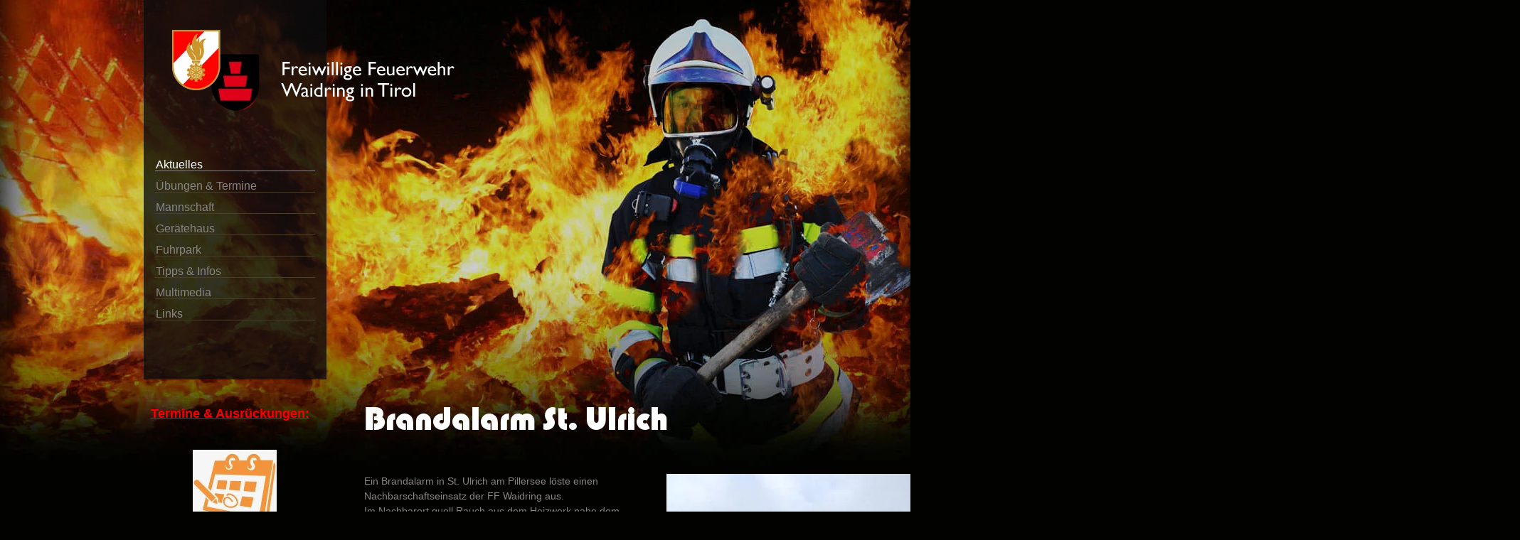

--- FILE ---
content_type: text/html; charset=UTF-8
request_url: https://www.ff-waidring.at/Brandalarm-St.-Ulrich_pid,28998,nid,68451,type,newsdetail.html
body_size: 4259
content:
<!DOCTYPE html PUBLIC "-//W3C//DTD XHTML 1.0 Strict//EN"
       "http://www.w3.org/TR/xhtml1/DTD/xhtml1-strict.dtd">
<html xmlns="http://www.w3.org/1999/xhtml" xml:lang="de" lang="de">
			<head>
			<meta http-equiv="X-UA-Compatible" content="IE=edge,requiresActiveX=true" />
			<meta http-equiv="Content-Type" content="text/html; charset=utf-8" />
							<title>Brandalarm St. Ulrich</title>
									<meta name="description" content="Heute wurde die FF Waidring mittels Pager-Álarmierung zu einem Brand in die Nachbargemeinde St. Ulrich am Pillersee gerufen." />
			<meta name="keywords" content="feuerwehr" />
			<meta name="author" content="ff-waidring" />
			<meta name="region" content="Waidring" />
						<meta http-equiv="expires" content="86400" />
			<meta http-equiv="content-language" content="de" />
			<meta name="revisit-after" content="7 days" />
			<meta http-equiv="Content-Script-Type" content="text/javascript" />
			<meta http-equiv="Content-Style-Type" content="text/css" />
	        				<script src="/js/jquery/jquery-1.9.1.min.js" type="text/javascript"></script>
									<script src="/js/jquery/jquery-migrate-1.4.1.min.js" type="text/javascript"></script>
								
			 	<script type="text/javascript">
					var js_up_lang = "";
				</script>

	            <script src="/js/jquery/plugins/stepcarousel.js" type="text/javascript"></script>
	            <link href="/js/jquery/ui/css/smoothness/jquery-ui-1.10.1.custom.min.css" rel="stylesheet" type="text/css" />
	            <script src="/js/jquery/ui/jquery-ui-1.10.1.custom.min.js" type="text/javascript"></script>
	            <script src="/js/jquery/plugins/jquery.innerfade.js" type="text/javascript"></script>
	            <script src="/js/futureweb.js" type="text/javascript"></script>

	            <link href="/js/galleria/galleria.css" rel="stylesheet" type="text/css" media="screen" />
	            <script type="text/javascript" src="/js/galleria/jquery.galleria.js"></script>

	            <script type="text/javascript" src="/js/highslide/highslide-full.packed.js"></script>
				<link rel="stylesheet" type="text/css" href="/js/highslide/highslide.css" />

								<script type="text/javascript" src="/js/header.js.php"></script>
	            

			
			<link href="/templates/ff-waidring.at/css/compiledCSS_fd19f3a7f803c6f64dfe9f7692859d91_precached.css" rel="stylesheet" type="text/css" />
	        <style type="text/css">
				img, div { behavior: url(/css/iepngfix/iepngfix.htc); }
				div#karte img, div#karte div { behavior: none; }
			</style>
			<link rel="alternate" type="application/rss+xml" title="Einsätze" href="/php/rss/news.php?news_menue_id=28998" /><link rel="alternate" type="application/rss+xml" title="Bewerbe " href="/php/rss/news.php?news_menue_id=28999" /><link rel="alternate" type="application/rss+xml" title="Aktuelles - News " href="/php/rss/news.php?news_menue_id=29000" /><link rel="alternate" type="application/rss+xml" title="Ausschuss" href="/php/rss/news.php?news_menue_id=29006" /><link rel="alternate" type="application/rss+xml" title="Fuhrpark" href="/php/rss/news.php?news_menue_id=29018" /><link rel="alternate" type="application/rss+xml" title="Übungsberichte" href="/php/rss/news.php?news_menue_id=29280" /><link rel="alternate" type="application/rss+xml" title="Jugend" href="/php/rss/news.php?news_menue_id=29378" /><link rel="alternate" type="application/rss+xml" title="Anno dazumal" href="/php/rss/news.php?news_menue_id=29743" /><link rel="alternate" type="application/rss+xml" title="zum schmunzeln" href="/php/rss/news.php?news_menue_id=29803" /><link rel="alternate" type="application/rss+xml" title="Gruppe 4" href="/php/rss/news.php?news_menue_id=37718" /><link rel="alternate" type="application/rss+xml" title="Gruppe 3" href="/php/rss/news.php?news_menue_id=37722" /><link rel="alternate" type="application/rss+xml" title="Gruppe 2" href="/php/rss/news.php?news_menue_id=37724" /><link rel="alternate" type="application/rss+xml" title="Gruppe 1" href="/php/rss/news.php?news_menue_id=37725" /><link rel="alternate" type="application/rss+xml" title="Jugend" href="/php/rss/news.php?news_menue_id=41146" />						<link rel="image_src" href="/userdata/5081/hb/firma.jpg" />
			
<link rel="shortcut icon" href="/templates/ff-waidring.at/img/favicon.ico" />

<link href="/templates/ff-waidring.at/css/fontface.css" rel="stylesheet" type="text/css" />

<link href="/templates/ff-waidring.at/css/SpryMenuBarVertical.css" rel="stylesheet" type="text/css" />
<script src="/js/spry/SpryMenuBar.js" type="text/javascript"></script>

<script type="text/javascript">
$(document).ready(function(){
	var MenuBar2 = new Spry.Widget.MenuBar("MenuVertical", {imgDown:"templates/ff-waidring.at/img/SpryMenuBarDownHover.gif", imgRight:"templates/ff-waidring.at/img/SpryMenuBarRightHover.gif"});

	templateMenu();
});
</script>



<style type="text/css">

body {
	background-color: #020300;
	background-image: url("https://www.ff-waidring.at/userdata/5081/hb/28998/new_ortsinfo.jpg");
	background-position: center top;
	background-repeat: no-repeat;
}

</style>	        	                    <script defer src="/templates/ff-waidring.at/includes/klaro_config.js.php?lang=de"></script><script defer src="/js/klaro/0.7.18/dist/klaro.js"></script>	                                            <script>function dummyGoogle(){this.push=function(param){return true;}}
                        var _gaq=new dummyGoogle();if(!('ga'in window)){window.ga=function(){return false;};}</script>
                    
				
			</head>
							<body>
	        
	        

			
	<div class="wrapper">
        <div class="top_cst">
            <div class="menu_cst">
            	<div class="logo">
                	<a href="/"><img src="/templates/ff-waidring.at/img/logo2.png" alt="Freiwillige Feuerwehr Waidring in Tirol" /></a>
                </div>
                <div id="custmenue-MenuVertical"><ul id="MenuVertical" class="MenuBarVertical">	<li class="active mnu28997"><a href="/Freiwillige-Feuerwehr-Waidring-Aktuelles_pid,28997,type,menue.html">Aktuelles</a>	<ul class="submenu">
		<li class="mnu29000"><a href="/Freiwillige-Feuerwehr-Waidring-Aktuelles-News_pid,29000,type,aktuelles.html">Aktuelles - News</a>
		</li>
		<li class="current mnu28998"><a href="/Freiwillige-Feuerwehr-Waidring-Einsaetze_pid,28998,type,aktuelles.html">Einsätze</a>
		</li>
		<li class="mnu41146"><a href="/Freiwillige-Feuerwehr-Waidring-Jugend_pid,41146,type,aktuelles.html">Jugend</a>
		</li>
		<li class="mnu28999"><a href="/Freiwillige-Feuerwehr-Waidring-Bewerbe_pid,28999,type,aktuelles.html">Bewerbe</a>
		</li>
	</ul>

	</li>
	<li class="mnu29001"><a href="/Freiwillige-Feuerwehr-Waidring-Uebungen-und-Termine_pid,29001,type,menue.html">Übungen &amp; Termine</a>	<ul class="submenu">
		<li class="mnu29280"><a href="/Freiwillige-Feuerwehr-Waidring-Uebungsberichte_pid,29280,type,aktuelles.html">Übungsberichte</a>
		</li>
		<li class="mnu29323"><a rel="nofollow external" href="http://ff-waidring.at.kunden.ortsinfo.at/userdata/5081/uploads/pdf_Dateien/lehrveranstaltungsplan.pdf">Lehrgänge LFS</a>
		</li>
	</ul>

	</li>
	<li class="mnu29004"><a href="/Freiwillige-Feuerwehr-Waidring-Mannschaft_pid,29004,type,menue.html">Mannschaft</a>	<ul class="submenu">
		<li class="mnu29423"><a href="/Freiwillige-Feuerwehr-Waidring-Mannschaft-gesamt_pid,29423,type,firmeninfo.html">Mannschaft gesamt</a>
		</li>
		<li class="mnu30100"><a href="/Freiwillige-Feuerwehr-Waidring-Kommando_pid,30100,type,firmeninfo.html">Kommando</a>
		</li>
		<li class="mnu29006"><a href="/Freiwillige-Feuerwehr-Waidring-Ausschuss_pid,29006,type,news.html">Ausschuss</a>		<ul class="submenu">
			<li class="mnu82440"><a href="/Freiwillige-Feuerwehr-Waidring-Ausschuss-gesamt_pid,82440,type,firmeninfo.html">Ausschuss gesamt</a>
			</li>
		</ul>

		</li>
		<li class="mnu37725"><a href="/Freiwillige-Feuerwehr-Waidring-Gruppe-1_pid,37725,type,news.html">Gruppe 1</a>
		</li>
		<li class="mnu37724"><a href="/Freiwillige-Feuerwehr-Waidring-Gruppe-2_pid,37724,type,news.html">Gruppe 2</a>
		</li>
		<li class="mnu37722"><a href="/Freiwillige-Feuerwehr-Waidring-Gruppe-3_pid,37722,type,news.html">Gruppe 3</a>
		</li>
		<li class="mnu37718"><a href="/Freiwillige-Feuerwehr-Waidring-Gruppe-4_pid,37718,type,news.html">Gruppe 4</a>
		</li>
		<li class="mnu29378"><a href="/Freiwillige-Feuerwehr-Waidring-Jugend_pid,29378,type,news.html">Jugend</a>		<ul class="submenu">
			<li class="mnu82441"><a href="/Freiwillige-Feuerwehr-Waidring-Jugend-gesamt_pid,82441,type,firmeninfo.html">Jugend gesamt</a>
			</li>
		</ul>

		</li>
		<li class="mnu81910"><a href="/Freiwillige-Feuerwehr-Waidring-Fahnenpatinnen_pid,81910,type,firmeninfo.html">Fahnenpatinnen</a>
		</li>
	</ul>

	</li>
	<li class="mnu29017"><a href="/Freiwillige-Feuerwehr-Waidring-Geraetehaus_pid,29017,type,firmeninfo.html">Gerätehaus</a>
	</li>
	<li class="mnu29018"><a href="/Freiwillige-Feuerwehr-Waidring-Fuhrpark_pid,29018,type,aktuelles.html">Fuhrpark</a>
	</li>
	<li class="mnu29019"><a href="/Freiwillige-Feuerwehr-Waidring-Tipps-und-Infos_pid,29019,type,menue.html">Tipps &amp; Infos</a>	<ul class="submenu">
		<li class="mnu29020"><a onclick="return hs.htmlExpand(this, {slideshowGroup:'menuHighslide',  objectType: 'iframe',width:'700',height:'1000'} )" href="/Freiwillige-Feuerwehr-Waidring-Sirenensignale_pid,29020,conly,1,type,firmeninfo.html">Sirenensignale</a>
		</li>
		<li class="mnu29021"><a onclick="return hs.htmlExpand(this, {slideshowGroup:'menuHighslide',  objectType: 'iframe',width:'1000',height:'1000'} )" href="/Freiwillige-Feuerwehr-Waidring-Der-richtige-Notruf_pid,29021,conly,1,type,firmeninfo.html">Der richtige Notruf</a>
		</li>
		<li class="mnu29317"><a onclick="return hs.htmlExpand(this, {slideshowGroup:'menuHighslide',  objectType: 'iframe',width:'1100',height:'1200'} )" href="http://warnungen.zamg.at/html/de/heute/alle/at/">Unwetterwarnungen</a>
		</li>
		<li class="mnu29803"><a href="/Freiwillige-Feuerwehr-Waidring-zum-schmunzeln_pid,29803,type,news.html">zum schmunzeln</a>
		</li>
	</ul>

	</li>
	<li class="mnu29024"><a href="/Freiwillige-Feuerwehr-Waidring-Multimedia_pid,29024,type,menue.html">Multimedia</a>	<ul class="submenu">
		<li class="mnu29025"><a href="/Freiwillige-Feuerwehr-Waidring-Bildergalerie_pid,29025,type,galerie.html">Bildergalerie</a>
		</li>
		<li class="mnu29743"><a href="/Freiwillige-Feuerwehr-Waidring-Anno-dazumal_pid,29743,type,aktuelles.html">Anno dazumal</a>
		</li>
	</ul>

	</li>
	<li class="mnu29028"><a href="/Freiwillige-Feuerwehr-Waidring-Links_pid,29028,type,firmeninfo.html">Links</a>
	</li>

</ul></div>            </div>
            <div class="aktuelles_cst">
                            </div>
            <div class="clear">&nbsp;</div>
        </div>
        <div class="main_cst">
            <div class="left_cst">
            	<div class="newsticker">
                	                    <div class="newsticker_content">
                    	                    </div>
                </div>
                                <div class="main_nugget">
			<div class="main_nugget_text">
			<p class="riesigerfarbigertext" style="text-align: left;"><span style="text-decoration: underline;"><strong>Termine &amp; Ausrückungen:</strong></span></p>
<p> <a href="https://www.ff-waidring.at/userdata/5081/uploads/pdf_Dateien/termine.pdf"><img style="display: block; margin-left: auto; margin-right: auto;" src="/userdata/5081/uploads/diverses/kalendericon.png?width=118&amp;height=117" alt="" width="118" height="117" /></a></p>			<div class="clear">&nbsp;</div>
		</div>
			</div>            </div>
            <div class="right_cst">
            	
<div id="content-usr"><h1>Brandalarm St. Ulrich</h1>

<div id="inner-content-usr" class="content_usr_28998"><script type="text/javascript">
				function ShowMore() {
					$(".news_gal").css("display", "block");
					$(".show_more").css("display", "none");
					$(".show_less").css("display", "block");
				}
				function ShowLess() {
					$(".news_gal").css("display", "none");
					$(".show_more").css("display", "block");
					$(".show_less").css("display", "none");
				}
			</script>





<div class="nd_right col-lg-3 col-md-3 col-sm-3 col-xs-12">
	<div class="nd_newsimg">

									<script type="text/javascript">
					hs.marginBottom = 90;
					//gallery config object
					var config_nd = {
						slideshowGroup: 'group_nd',
						transitions: ['expand', 'crossfade'],
						wrapperClassName: 'news-gallery',
						align: 'center',
						marginBottom: 60
					};

					//Add the slideshow controller
					hs.addSlideshow({
						slideshowGroup: 'group_nd',
						interval: 5000,
						repeat: true,
						useControls: true,
						//fixedControls: false,
						fixedControls: false,
						align: 'center',
						overlayOptions: {
							className: 'text-controls',
							opacity: '0.80',
							position: 'bottom center',
							offsetX: '0',
							offsetY: '-15',
							relativeTo: 'image',
							hideOnMouseOut: true
						},

						thumbstrip: {
							mode: 'horizontal',
							position: 'below',
							relativeTo: 'image'
						}
					});
				</script>
			
														<a class="highslide"  onclick="return hs.expand(this, config_nd)" href="/userdata/5081/pid/28998/newsnugget/img_8831.jpg">
						<img src="/userdata/5081/pid/28998/newsnugget/img_8831.jpg?width=1200&amp;height=750&amp;cropratio=1200:750" alt="img_8831.jpg" />
					</a>
				<div class="news_gal"><a class="highslide"  onclick="return hs.expand(this, config_nd)"  href="/userdata/5081/pid/28998/newsnugget/img_8833.jpg" ><img src="/userdata/5081/pid/28998/newsnugget/img_8833.jpg?width=70" alt="img_8833.jpg" /></a><a class="highslide"  onclick="return hs.expand(this, config_nd)"  href="/userdata/5081/pid/28998/newsnugget/img_8835.jpg" ><img src="/userdata/5081/pid/28998/newsnugget/img_8835.jpg?width=70" alt="img_8835.jpg" /></a><a class="highslide"  onclick="return hs.expand(this, config_nd)"  href="/userdata/5081/pid/28998/newsnugget/img_8832.jpg" ><img src="/userdata/5081/pid/28998/newsnugget/img_8832.jpg?width=70" alt="img_8832.jpg" /></a><a class="highslide"  onclick="return hs.expand(this, config_nd)"  href="/userdata/5081/pid/28998/newsnugget/img_8834.jpg" ><img src="/userdata/5081/pid/28998/newsnugget/img_8834.jpg?width=70" alt="img_8834.jpg" /></a><a class="highslide"  onclick="return hs.expand(this, config_nd)"  href="/userdata/5081/pid/28998/newsnugget/img_8837.jpg" ><img src="/userdata/5081/pid/28998/newsnugget/img_8837.jpg?width=70" alt="img_8837.jpg" /></a><a class="highslide"  onclick="return hs.expand(this, config_nd)"  href="/userdata/5081/pid/28998/newsnugget/img_8836.jpg" ><img src="/userdata/5081/pid/28998/newsnugget/img_8836.jpg?width=70" alt="img_8836.jpg" /></a><a class="highslide"  onclick="return hs.expand(this, config_nd)"  href="/userdata/5081/pid/28998/newsnugget/img_8838.jpg" ><img src="/userdata/5081/pid/28998/newsnugget/img_8838.jpg?width=70" alt="img_8838.jpg" /></a><a class="highslide"  onclick="return hs.expand(this, config_nd)"  href="/userdata/5081/pid/28998/newsnugget/img_8841.jpg" ><img src="/userdata/5081/pid/28998/newsnugget/img_8841.jpg?width=70" alt="img_8841.jpg" /></a><a class="highslide"  onclick="return hs.expand(this, config_nd)"  href="/userdata/5081/pid/28998/newsnugget/img_8840.jpg" ><img src="/userdata/5081/pid/28998/newsnugget/img_8840.jpg?width=70" alt="img_8840.jpg" /></a><a class="highslide"  onclick="return hs.expand(this, config_nd)"  href="/userdata/5081/pid/28998/newsnugget/img_8839.jpg" ><img src="/userdata/5081/pid/28998/newsnugget/img_8839.jpg?width=70" alt="img_8839.jpg" /></a><a class="highslide"  onclick="return hs.expand(this, config_nd)"  href="/userdata/5081/pid/28998/newsnugget/1_img_8843.jpg" ><img src="/userdata/5081/pid/28998/newsnugget/1_img_8843.jpg?width=70" alt="1_img_8843.jpg" /></a><a class="highslide"  onclick="return hs.expand(this, config_nd)"  href="/userdata/5081/pid/28998/newsnugget/img_8842.jpg" ><img src="/userdata/5081/pid/28998/newsnugget/img_8842.jpg?width=70" alt="img_8842.jpg" /></a><a class="highslide"  onclick="return hs.expand(this, config_nd)"  href="/userdata/5081/pid/28998/newsnugget/img_8844.jpg" ><img src="/userdata/5081/pid/28998/newsnugget/img_8844.jpg?width=70" alt="img_8844.jpg" /></a><a class="highslide"  onclick="return hs.expand(this, config_nd)"  href="/userdata/5081/pid/28998/newsnugget/img_8845.jpg" ><img src="/userdata/5081/pid/28998/newsnugget/img_8845.jpg?width=70" alt="img_8845.jpg" /></a><a class="highslide"  onclick="return hs.expand(this, config_nd)"  href="/userdata/5081/pid/28998/newsnugget/img_8846.jpg" ><img src="/userdata/5081/pid/28998/newsnugget/img_8846.jpg?width=70" alt="img_8846.jpg" /></a></div><div class="clearflat">&nbsp;</div>					<span class="show_more"><a onclick="ShowMore();">Minibilder anzeigen</a></span>
					<span class="show_less"><a onclick="ShowLess();">Minibilder ausblenden</a></span>
				
			</div>
	</div>

<div class="nd_left col-lg-9 col-md-9 col-sm-9 col-xs-12">

	<p>Ein Brandalarm in St. Ulrich am Pillersee löste einen Nachbarschaftseinsatz der FF Waidring aus.<br />Im Nachbarort quoll Rauch aus dem Heizwerk nahe dem Ortszentrum.<br />Die FF Waidring rückte mit RLF-A &amp; KLF, sowie 20 Mann zum Einsatzort aus.</p>
			
		
		   			<p id="newsDetailBack" class="opensearchserver.ignore">
				<a onclick="history.go(-1); return false;" href="/Freiwillige-Feuerwehr-Waidring-Einsaetze_pid,28998,type,aktuelles.html">
					Zurück				</a>
							</p>
	   
		<div class="clear">&nbsp;</div>

</div>
<div class="clearflat">&nbsp;</div>

</div></div>
            </div>
            <div class="clear">&nbsp;</div>
        </div>
        <div class="footer_cst">
        	<div class="footer_left">
            	<strong>&copy; <a href="https://www.futureweb.at" rel="external">Futureweb GmbH</a></strong> | <a class="button is-success" href="#" onclick="return klaro.show();">Cookies</a><br />
            	Sonnwendstra&szlig;e 9, 6384 Waidring, &Ouml;sterreich<br />Telefon: +43 (0) 664 6401564 (Kdt. HBI Foidl) , Fax: +43 (0) 5353 5843, E-Mail: <a href="mailto:info@ff-waidring.at">info@ff-waidring.at</a>
            </div>
            <div class="footer_right">
            	<div class="footer_menu">
                	<div id="custmenue28942"><ul id="FooterMenuBar1" class="FooterMenuBarHorizontal">	<li class="mnu28943"><a href="/de/datenschutz/">Impressum/Datenschutz</a>
	</li>
	<li class="mnu29027"><a href="/Freiwillige-Feuerwehr-Waidring-Sitemap_pid,29027,type,sitemap.html">Sitemap</a>
	</li>
	<li class="mnu29598"><a rel="nofollow external" href="http://www.ff-waidring.at/admin">Login</a>
	</li>
</ul></div> 
                </div>
                <div class="facebook">
                	                </div>
            </div>
        </div>
    </div>
						                <!-- Matomo -->
                                                <script type="application/javascript" data-type="application/javascript" data-name="matomo">
                  var _paq = window._paq = window._paq || [];
                  /* tracker methods like "setCustomDimension" should be called before "trackPageView" */
                  _paq.push(['requireCookieConsent']);
                  _paq.push(["setDocumentTitle", document.domain + "/" + document.title]);
                  _paq.push(['trackPageView']);
                  _paq.push(['enableLinkTracking']);
                  _paq.push(['enableHeartBeatTimer']);
                  (function() {
                    var u="https://stats.futureweb.at/";
                    _paq.push(['setTrackerUrl', u+'matomo.php']);
                    _paq.push(['setSiteId', '1']);
                                        _paq.push(['addTracker', piwikUrl = u+'matomo.php', 666]);                    var d=document, g=d.createElement('script'), s=d.getElementsByTagName('script')[0];
                    g.type='text/javascript'; g.async=true; g.src=u+'matomo.js'; s.parentNode.insertBefore(g,s);
                  })();
                </script>
                <noscript>
                	<p><img src="https://stats.futureweb.at/matomo.php?idsite=1&rec=1" style="border:0;" alt="" /></p>
                	                		<p><img src="https://stats.futureweb.at/matomo.php?idsite=666&rec=1" style="border:0;" alt="" /></p>
                	               	</noscript>
                <!-- End Matomo Code -->
						</body>
			</html>
	

--- FILE ---
content_type: text/css; charset=UTF-8
request_url: https://www.ff-waidring.at/templates/ff-waidring.at/css/fontface.css
body_size: 9
content:
@font-face {
    font-family: 'Pump';
    src: url('/templates/ff-waidring.at/css/fonts/pump_plain-webfont.eot'); /* IE9 Compat Modes */
    src: url('/templates/ff-waidring.at/css/fonts/pump_plain-webfont.eot?') format('embedded-opentype'), /* IE6-IE8 */
         url('/templates/ff-waidring.at/css/fonts/pump_plain-webfont.woff') format('woff'), /* Modern Browsers */
         url('/templates/ff-waidring.at/css/fonts/pump_plain-webfont.ttf') format('truetype'), /* Safari, Android, iOS */
         url('/templates/ff-waidring.at/css/fonts/pump_plain-webfont.svg') format('svg'); /* Legacy iOS */
    font-weight: normal;
    font-style: normal;
}